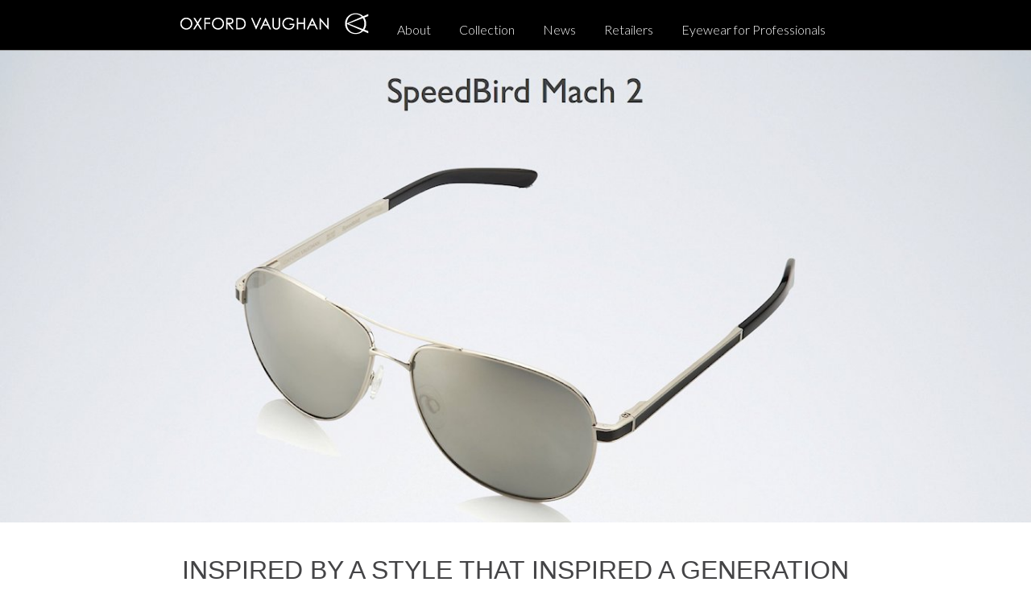

--- FILE ---
content_type: text/html; charset=utf-8
request_url: https://www.oxfordvaughan.com/sb02/speedbird-sb02/
body_size: 4598
content:
<!DOCTYPE html PUBLIC "-//W3C//DTD XHTML 1.0 Strict//EN"
    "http://www.w3.org/TR/xhtml1/DTD/xhtml1-strict.dtd">
<html xmlns="http://www.w3.org/1999/xhtml">
  <head>
  
    <meta http-equiv="content-type" content="text/html; charset=utf-8" />
    <meta name="viewport" content="width=1200px">
    <title>Oxford Vaughan - Luxury Handmade British Sunglasses</title>
    <meta name="Description" content="Inspired by a style that inspired a generation, the SpeedBird range is rooted in endeavour, exploration and exhilaration. The SpeedBird is an elegant evolution of the iconic aviator design &ndash; a true classic with ageless worldwide popularity. Shaped distinctively with 21K white gold-plated aircraft grade titanium frames, black inlaid enamel temples, black zylonite tips and fitted with polarised platinum plated lenses, the SpeedBird&rsquo;s sophisticated protection means there&rsquo;s no hint of compromise when it comes to high-paced and instinctive living."/>
    <meta name="Keywords" content=""/>
    <link rel="shortcut icon" href="/themes/default/resources/images/favicon.ico" />
    <link rel="stylesheet" type="text/css" href="/themes/default/resources/css_v2/default.css" />
	<link rel="stylesheet" type="text/css" href="/themes/default/resources/css_v2/component.css" />
			<script type="text/javascript" src="/ls_javascript_combine/?file%5B%5D=jquery&amp;file%5B%5D=ls_core_jquery&amp;file%5B%5D=%2Fthemes%2Fdefault%2Fresources%2Fjavascript%2Fslimbox2.js&amp;file%5B%5D=%2Fthemes%2Fdefault%2Fresources%2Fjavascript%2Fdemo_effects.js&amp;file%5B%5D=%2Fthemes%2Fdefault%2Fresources%2Fjavascript%2Fvallenato.js"></script>

<link rel="stylesheet" type="text/css" href="/ls_css_combine/?file%5B%5D=ls_styles&amp;file%5B%5D=%2Fthemes%2Fdefault%2Fresources%2Fcss%2Fslimbox2.css&amp;file%5B%5D=%2Fthemes%2Fdefault%2Fresources%2Fcss%2Fov.css&amp;file%5B%5D=%2Fthemes%2Fdefault%2Fresources%2Fcss%2Fvallenato_v2.css" /> 
<!--	<script src="//ajax.googleapis.com/ajax/libs/jquery/1.8.3/jquery.min.js"></script> -->
	<script src="/themes/default/resources/js_v2/modernizr.custom.js"></script>
	<script src="/themes/default/resources/js_v2/jquery.catslider.js"></script>
	<script src="/themes/default/resources/js_v2/modernizr.custom.63321.js"></script>
    <link href="/themes/default/resources/css/styles.css" rel="stylesheet" />
    <link href="/themes/default/resources/css/reveal.css" rel="stylesheet" type='text/css'>
	<script src="/themes/default/resources/javascript/jquery.reveal.js" type="text/javascript"></script>
<!--			<link rel="stylesheet" type="text/css" href="/themes/default/resources/css_v2/default_thumb.css" /> -->
		<link rel="stylesheet" type="text/css" href="/themes/default/resources/css_v2/component_thumb.css" />
		<script src="/themes/default/resources/js_v2/modernizr.custom.thumb.js"></script>

    
<!--    <script type="text/javascript" src="/ls_javascript_combine/?file%5B%5D=jquery&amp;file%5B%5D=ls_core_jquery&amp;file%5B%5D=%2Fthemes%2Fdefault%2Fresources%2Fjavascript%2Fslimbox2.js&amp;file%5B%5D=%2Fthemes%2Fdefault%2Fresources%2Fjavascript%2Fdemo_effects.js&amp;file%5B%5D=%2Fthemes%2Fdefault%2Fresources%2Fjavascript%2Fjquery.animate-enhanced.min.js&amp;file%5B%5D=%2Fthemes%2Fdefault%2Fresources%2Fjavascript%2Fjquery.easing.min.js&amp;file%5B%5D=%2Fthemes%2Fdefault%2Fresources%2Fjavascript%2Fjquery.flip.js&amp;file%5B%5D=%2Fthemes%2Fdefault%2Fresources%2Fjavascript%2Fjquery.mCustomScrollbar.js&amp;file%5B%5D=%2Fthemes%2Fdefault%2Fresources%2Fjavascript%2Fjquery.mousewheel.min.js&amp;file%5B%5D=%2Fthemes%2Fdefault%2Fresources%2Fjavascript%2Fsupersized.3.2.7.min.js&amp;file%5B%5D=%2Fthemes%2Fdefault%2Fresources%2Fjavascript%2Fsupersized.shutter.min.js"></script>

<link rel="stylesheet" type="text/css" href="/ls_css_combine/?file%5B%5D=ls_styles&amp;file%5B%5D=%2Fthemes%2Fdefault%2Fresources%2Fcss%2Fov.css&amp;file%5B%5D=%2Fthemes%2Fdefault%2Fresources%2Fcss%2Fflipstyle.css&amp;file%5B%5D=%2Fthemes%2Fdefault%2Fresources%2Fcss%2Fjquery.mCustomScrollbar.css&amp;file%5B%5D=%2Fthemes%2Fdefault%2Fresources%2Fcss%2Fsupersized.css&amp;file%5B%5D=%2Fthemes%2Fdefault%2Fresources%2Fcss%2Fsupersized.shutter.css" /> -->
    
    <!--[if IE 6]><link rel="stylesheet" type="text/css" href="/themes/default/resources/css/ie6.css" /><![endif]-->
    <!--[if IE]><link rel="stylesheet" type="text/css" href="/themes/default/resources/css/ie.css" /><![endif]-->


<script type="text/javascript">
$(document).ready(function() {
     $('#myButton').click(function(e) {
          e.preventDefault();
	  $('#myModal').reveal();
     });
});
</script>

<style type="text/css">
#container {
    position: relative;
    width: 100%;
    background-color: #000;
    z-index: 100;
}
#main {
    position: absolute;
    top: 0;
    background-color: #000;
    color: #fff;
    width: 100%;
    height: 100px;
}
#main.fixed {
    position: fixed;
    top: 0;
}
.justcol {
	width: 414px;
	overflow: hidden;
}

p.justcol {
	text-align: justify;
	text-align-last: justify;
	font:arial;
	font-size:16px;
	margin: 0;
	margin-bottom: -1.2em;
}

p.justcol:after  {
	content: "";
	display: inline-block;
	width: 100%;
}
</style>

  
	<script type="text/javascript">
	var _gaq = _gaq || [];
	_gaq.push(['_setAccount', 'UA-35816264-1']);
	_gaq.push(['_trackPageview']);
	_gaq.push(['_setSiteSpeedSampleRate', 1]);

	(function() {
	var ga = document.createElement('script'); ga.type = 'text/javascript'; ga.async = true;
	ga.src = ('https:' == document.location.protocol ? 'https://ssl' : 'http://www') + '.google-analytics.com/ga.js';
	var s = document.getElementsByTagName('script')[0]; s.parentNode.insertBefore(ga, s);
	})();
	</script>
</head>
<body style="overflow-y: scroll !important; ">

    		<div class="container">
			<div class="main" style="display: block !important; opacity: 1 !important;">
				<nav id="cbp-hrmenu" class="cbp-hrmenu" style="min-width: 925px !important;">
					<ul>
						<li>
							<a href="/">
							<img src="/themes/default/resources/images/OxfordVaughan.jpg" style="border:none; display: inline-block;">
							</a>
						</li>
						<li>
							<a href="/about/">About</a>
						</li>
						<li>
							<a href="/collection/">Collection</a>
						</li>
						<li>
							<a href="/news/">News</a>
						</li>
						<li>
							<a href="/retailers/">Retailers</a>
						</li>
						<li class="dropdown">
							<a style="color:#fff !important;" href="#">Eyewear for Professionals</a>
							<div class="cbp-hrsub">
								<div class="cbp-hrsub-inner"> 
									<!--<div>
										<ul>
											<li><a href="/delivery/">Delivery</a></li>
											<li><a href="/returns/">Returns</a></li>
										</ul>
									</div>
									<div>
										<ul>
											<li><a href="/legal/">Legal</a></li>
											<li><a href="/technical/">Technical</a></li>
										</ul>
									</div>
									<div>
										<ul>
											<li><a href="/legends/">Legends</a></li>
											<li><a href="/military/">Military</a></li>
										</ul>
									</div>
									<div>
										<ul>
											<li><a href="/guarantee-and-care/">Guarantee &amp; Care</a></li>
											<li><a href="/registration/">Registration</a></li>
										</ul>
									</div>
									<div>
										<ul>
											<li><a href="/media/">Media Lounge</a></li>
											<li><a href="/contact/">Contact</a></li>
										</ul>
									</div>-->
									<div>
										<ul>
											<li><a href="/technical/">Technical</a></li>
											<!--<li><a href="/press/">Press</a></li>-->
										</ul>
									</div>
									<div>
										<ul>
											<li><a href="/military/">Military</a></li>
											<!--<li><a href="/registration/">Registration</a></li>-->
										</ul>
									</div>
									<div>
										<ul>
											<li><a href="/performance/">Performance</a></li>
											<!--<li><a href="/guarantee-and-care/">Guarantee &amp; Care</a</li>-->
										</ul>
									</div>
									<div>
										<ul>
											<li><a href="/travel-style/">Travel &amp; Style</a></li>
											<!--<li><a href="/media/">Media Lounge</a></li>-->
										</ul>
									</div>
									<div>
										<ul>
											<li><a href="/registration/">Registration</a></li>
											<!--<li><a href="/media/">Media Lounge</a></li>-->
										</ul>
									</div>
									<div>
										<ul>
											<li><a href="/contact/">Contact</a></li>
											<li><a href="/"></a></li>
										</ul>
									</div>
								</div><!-- /cbp-hrsub-inner -->
							</div><!-- /cbp-hrsub -->
						</li>
						<!--<li>
							<a href="#">汉语</a>
						</li>
						<li>
							<img src="/themes/default/resources/images/assets/mybag.png"><a href="/cart/">My Bag</a>
						</li>-->
					</ul>
				</nav>
			</div>
		</div>
	<script src="/themes/default/resources/js_v2/cbpHorizontalMenu.min.js"></script>
			<script>
			$(function() {
				cbpHorizontalMenu.init();
			});
			</script>
			

    <div style="padding-top:40px">
<img src="/themes/default/resources/images/assets/sb02_header.jpg" width="100%" >
</div>

<div class="bar-bottom-fixed"><br /><br />
	<span style="color:#444446; font: 2em arial; text-transform:uppercase;">Inspired by a style that inspired a generation</span>
</div>

<div id="prodcolcontainer2">
	<div id="prodcolcontainer1">
		<div id="prodcol1"><div class="justcol">
			<p class="justcol">Inspired by a style that inspired a generation, the SpeedBird range is rooted in endeavour, exploration and exhilaration. The SpeedBird is an elegant evolution of the iconic aviator design – a true classic with ageless worldwide popularity. Shaped distinctively with 21K white</p>
		</div></div>
		<div id="prodcol2"><div class="justcol">
			<p class="justcol">gold-plated aircraft grade titanium frames, black inlaid enamel temples, black zylonite tips and fitted with polarised platinum plated lenses, the SpeedBird’s sophisticated protection means there’s no hint of compromise when it comes to high-paced and instinctive living.</p>
		</div></div>
	</div>
</div>

<div id="product_page">
	<form enctype="multipart/form-data" action="/sb02/speedbird-sb02" method="post">

<input type="hidden" name="ls_session_key" value="lsk697537a6438ab1.09858874"/>    
    
<div id="prodsection">

    	<div id="whiteimg">  <!--    <a href="/uploaded/thumbnails/db_file_img_72_900x900.jpg" class="active"> -->
      <img src="/uploaded/thumbnails/db_file_img_72_500x500.jpg" />
<!--    </a> -->
    </div>
    
		<div id="techbuy">

      
                        
            
            
      <p class="price" style="font-size:1em;">
                
        <span class="">£2,000.00</span>
              </p>
      
      
                        <div class="clear top_offset"></div>
          
<div class="action">
          <!--<input type="button" onclick="return $(this).getForm().sendRequest('shop:on_addToCart', {update: {'mini_cart': 'shop:mini_cart', 'product_page': 'product_partial'}})" name="add_to_cart" class="button black" value="Add to Bag"/> 

		<input onclick="return $(this).getForm().sendRequest('shop:on_addToCart', {
extraFields: {
flash_partial: 'add_to_cart_partial'
},
update: {'mini_cart': 'shop:mini_cart', 'product_page': 'product_partial'}})"
type="button" value="Add to Bag" class="button black" />

						<button type="submit" class="button black" type="submit" onclick="return $(this).getForm().sendRequest('shop:on_addToCart', {
							extraFields: {no_flash: 1},
							update: {
								'mini_cart':'shop:mini_cart', 'product_page': 'product_partial2'
							},
							onSuccess: function() { 
								$('#myModal').reveal({
									animation: 'fadeAndPop',
									closeOnBackgroundClick: false
								});
							}
						})"> Add to Bag</button>

      
<div class="product_cart_quantity">
<select name="product_cart_quantity">
<option value="1">1</option>
<option value="2">2</option>
<option value="3">3</option>
<option value="4">4</option>
<option value="5">5</option>
...
</select>
</div></div>-->

<p style="font-size:16px">• 21k white gold plated frames<br />
• Platinum plated lenses<br />
• Black enamel inlaid temples<br />
• Aircraft grade titanium<br />
• Black Zylonite tips<br />
• Lens locks for prescription replacement<br />
• Dimensions 61/15-143<br />
• Weight 30.2g<br />
• 100% UV protection<br />
• 140 process handmade frames<br />
• Hand stitched Italian saddle leather roll<br />
• Etched stainless steel guarantee card<br />
• Piano black wood presentation box<br />
• OV monogrammed polishing cloth</p>

<!--
<div id="accordion-container"> 
     <h2 class="accordion-header">Technical</h2> 
     <div class="accordion-content"> 
          <p>• 21k white gold plated frames<br />
• Platinum plated lenses<br />
• Black enamel inlaid temples<br />
• Aircraft grade titanium<br />
• Black Zylonite tips<br />
• Lens locks for prescription replacement<br />
• Dimensions 61/15-143<br />
• Weight 30.2g<br />
• 100% UV protection<br />
• 140 process handmade frames<br />
• Hand stitched Italian saddle leather roll<br />
• Etched stainless steel guarantee card<br />
• Piano black wood presentation box<br />
• OV monogrammed polishing cloth</p> 
     </div> 
     <h2 class="accordion-header">Features</h2> 
     <div class="accordion-content"> 
          <p><p>Inspired by a style that inspired a generation, the SpeedBird range is rooted in endeavour, exploration and exhilaration. The SpeedBird is an elegant evolution of the iconic aviator design &ndash; a true classic with ageless worldwide popularity. Shaped distinctively with 21K white gold-plated aircraft grade titanium frames, black inlaid enamel temples, black zylonite tips and fitted with polarised platinum plated lenses, the SpeedBird&rsquo;s sophisticated protection means there&rsquo;s no hint of compromise when it comes to high-paced and instinctive living.</p></p> 
     </div> 
</div>
-->
      
    </div>
  </div>
  <div class="clear"></div></div>
  
  		</div>
	</div>
		
	<div id="myModal" class="reveal-modal">
		<div class="reveals">
			<div class="reveal_added_img">
				<img src="/uploaded/thumbnails/db_file_img_72_115x115.jpg" alt="" />
			</div>
			<div class="reveal_added_msg">
				<h5>SpeedBird Mach2 SB02 has been added to your bag</h5>
			</div>
		</div>
		<div class="clear"></div>
		<br/>
		<div class="reveals">
			<div class="reveal_left">
				<input type="button" href="/" class="button black" value="Continue Shopping" onClick="window.location.href=window.location.href" onclick="$('#myModal').trigger('reveal:close'); return false;">
			</div>
			
			<div class="reveal_right">
				<input type="button" onclick="location.href='/cart'"" class="button black" value="Checkout">
			</div>
		</div>
		
		<a class="close-reveal-modal">&#215;</a>
	</div>

</form>
</div>
			<div class="og-wide">
				<ul id="og-grid" class="og-grid">
					<li>
						<a href="http://oxfordvaughan.com" data-largesrc="/themes/default/resources/images/assets/9box/full-sb02_1.jpg" data-title="" data-description="">
							<img src="/themes/default/resources/images/assets/9box/full-sb02_1.jpg" alt="img01"/>
						</a>
					</li>
					<li>
						<a href="http://oxfordvaughan.com" data-largesrc="/themes/default/resources/images/assets/9box/full-sb02_2.jpg" data-title="OV" data-description="some stuff goes here about the images">
							<img src="/themes/default/resources/images/assets/9box/full-sb02_2.jpg" alt="img02"/>
						</a>
					</li>
					<li>
						<a href="http://oxfordvaughan.com" data-largesrc="/themes/default/resources/images/assets/9box/full-sb02_3.jpg" data-title="OV" data-description="some stuff goes here about the images">
							<img src="/themes/default/resources/images/assets/9box/full-sb02_3.jpg" alt="img03"/>
						</a>
				</li>
					<li>
						<a href="http://oxfordvaughan.com" data-largesrc="/themes/default/resources/images/assets/9box/full-sb02_4.jpg" data-title="OV" data-description="some stuff goes here about the images">
							<img src="/themes/default/resources/images/assets/9box/full-sb02_4.jpg" alt="img01"/>
						</a>
					</li>
					<li>
						<a href="http://oxfordvaughan.com" data-largesrc="/themes/default/resources/images/assets/9box/full-sb02_5.jpg" data-title="OV" data-description="some stuff goes here about the images">
							<img src="/themes/default/resources/images/assets/9box/full-sb02_5.jpg" alt="img02"/>
						</a>
					</li>
					<li>
						<a href="http://oxfordvaughan.com" data-largesrc="/themes/default/resources/images/assets/9box/full-box.jpg" data-title="OV" data-description="some stuff goes here about the images">
							<img src="/themes/default/resources/images/assets/9box/full-box.jpg" alt="img03"/>
						</a>
				</li>
					<li>
						<a href="http://oxfordvaughan.com" data-largesrc="/themes/default/resources/images/assets/9box/full-case.jpg" data-title="OV" data-description="some stuff goes here about the images">
							<img src="/themes/default/resources/images/assets/9box/full-case.jpg" alt="img01"/>
						</a>
					</li>
					<li>
						<a href="http://oxfordvaughan.com" data-largesrc="/themes/default/resources/images/assets/9box/full-cloth.jpg" data-title="OV" data-description="some stuff goes here about the images">
							<img src="/themes/default/resources/images/assets/9box/full-cloth.jpg" alt="img02"/>
						</a>
					</li>
					<li>
						<a href="http://oxfordvaughan.com" data-largesrc="/themes/default/resources/images/assets/9box/full-card.jpg" data-title="OV" data-description="some stuff goes here about the images">
							<img src="/themes/default/resources/images/assets/9box/full-card.jpg" alt="img03"/>
						</a>
				</li>
				</ul>
			</div>
		</div><!-- /container -->


<br/><br/>

<div class="bar-bottom-fixed"><div style="margin: 0 auto; width: 250px;"><div class="addthis_toolbox addthis_default_style addthis_32x32_style">
<a class="addthis_button_facebook"></a>
<a class="addthis_button_twitter"></a>
<a class="addthis_button_pinterest_share"></a>
<a class="addthis_button_google_plusone_share"></a>
<a class="addthis_button_email"></a>
</div>
<script type="text/javascript" src="//s7.addthis.com/js/300/addthis_widget.js#pubid=undefined"></script></div><br/>
<span style="color:#444446; font: 0.8em arial; text-transform:uppercase;">Oxford Vaughan - Quintessentially British - 100 New Bond Street, Mayfair, London W1S 1SP</span>
</div>

		<script src="/themes/default/resources/js_v2/grid.js"></script>
		<script>
			$(function() {
				Grid.init();
			});
		</script>


<script type="text/javascript">
$(document).ready(function() {
    var previousScroll = 0,
        headerOrgOffset = $('.main').offset().top;
    
    $('.container').height($('.main').height());

    $(window).scroll(function() {
        var currentScroll = $(this).scrollTop();
        console.log(currentScroll + " and " + previousScroll + " and " + headerOrgOffset);
        if(currentScroll > headerOrgOffset) {
            if (currentScroll > previousScroll) {
                $('.main').fadeOut();
            } else {
                $('.main').fadeIn();
                $('.main').addClass('fixed');
            }
        } else {
             $('.main').removeClass('fixed');   
        }
        previousScroll = currentScroll;
    });
    
});
</script>


    <script type="text/javascript">
  var __lc = {};
  __lc.license = 1215771;
  __lc.skill = 36;

  
    var LC_API = LC_API || {};
LC_API.on_after_load = function()
{
    LC_API.hide_chat_window();
};

  (function() {
    var lc = document.createElement('script'); lc.type = 'text/javascript'; lc.async = true;
    lc.src = ('https:' == document.location.protocol ? 'https://' : 'http://') + 'cdn.livechatinc.com/tracking.js';
    var s = document.getElementsByTagName('script')[0]; s.parentNode.insertBefore(lc, s);
  })();
</script>
</body>
</html>

--- FILE ---
content_type: text/css
request_url: https://www.oxfordvaughan.com/themes/default/resources/css_v2/default.css
body_size: 1152
content:
/* General Demo Style */
@import url(//fonts.googleapis.com/css?family=Lato:300,400,700);

@font-face {
	font-family: 'fontawesome';
	src:url('/themes/default/resources/fonts_v2/fontawesome.eot');
	src:url('/themes/default/resources/fonts_v2/fontawesome.eot?#iefix') format('embedded-opentype'),
		url('/themes/default/resources/fonts_v2/fontawesome.svg#fontawesome') format('svg'),
		url('/themes/default/resources/fonts_v2/fontawesome.woff') format('woff'),
		url('/themes/default/resources/fonts_v2/fontawesome.ttf') format('truetype');
	font-weight: normal;
	font-style: normal;
}

body, html { font-size: 100%; padding: 0; margin: 0; }

/* Reset */
*,
*:after,
*:before {
	-webkit-box-sizing: border-box;
	-moz-box-sizing: border-box;
	box-sizing: border-box;
}

/* Clearfix hack by Nicolas Gallagher: http://nicolasgallagher.com/micro-clearfix-hack/ */
.clearfix:before,
.clearfix:after {
	content: " ";
	display: table;
}

.clearfix:after {
	clear: both;
}

body {
    font-family: 'Lato', Calibri, Arial, sans-serif !important;
    background-color: #000;
}

a {
/*	color: #f0f0f0; */
	text-decoration: none;
}

a:hover {
	color: #000;
}

.container > header {
	width: 90%;
	max-width: 70em;
	margin: 0 auto;
	padding: 0 1.875em 3.125em 1.875em;
}

.container > header {
	padding: 1.875em 2.875em 1.875em;
}

.container > header nav {
	float: right;
}

.container > header nav a {
	display: block;
	float: left;
	position: relative;
	width: 2.5em;
	height: 2.5em;
	background: #fff;
	border-radius: 50%;
	color: transparent;
	margin: 0 0.1em;
	border: 4px solid #47a3da;
	text-indent: -8000px;
}

.container > header nav a:after {
	content: attr(data-info);
	color: #47a3da;
	position: absolute;
	width: 600%;
	top: 120%;
	text-align: right;
	right: 0;
	opacity: 0;
	pointer-events: none;
}

.container > header nav a:hover:after {
	opacity: 1;
}

.container > header nav a:hover {
	background: #47a3da;
}

.icon-drop:before, 
.icon-arrow-left:before {
	font-family: 'fontawesome';
	position: absolute;
	top: 0;
	width: 100%;
	height: 100%;
	speak: none;
	font-style: normal;
	font-weight: normal;
	line-height: 2;
	text-align: center;
	color: #47a3da;
	-webkit-font-smoothing: antialiased;
	text-indent: 8000px;
	padding-left: 8px;
}

.container > header nav a:hover:before {
	color: #fff;
}

.icon-drop:before {
	content: "\e000";
}

.icon-arrow-left:before {
	content: "\f060";
}

.bar-bottom-fixed{bottom:0;height:100px;z-index:5;text-align:center;width:100%; }

.arrow-down-prod {
	width: 0; 
	height: 0; 
	border-left: 20px solid transparent;
	border-right: 20px solid transparent;
	border-top: 20px solid #444345;
	margin-left: auto ;
	margin-right: auto ;
}

#chevron {
  position: relative;
  text-align: center;
  padding: 10px;
  margin-bottom: 6px;
  height: 15px;
  width: 50px;
  	margin-left: auto ;
	margin-right: auto ;
}

#chevron:before {
  content: '';
  position: absolute;
  top: 0;
  left: 0;
  height: 20%;
  width: 50%;
  background: #000;
  -webkit-transform: skew(0deg, 45deg);
  -moz-transform: skew(0deg, 45deg);
  -ms-transform: skew(0deg, 45deg);
  -o-transform: skew(0deg, 45deg);
  transform: skew(0deg, 45deg);
}
#chevron:after {
  content: '';
  position: absolute;
  top: 0;
  right: 0;
  height: 20%;
  width: 50%;
  background: #000;
  -webkit-transform: skew(0deg, -45deg);
  -moz-transform: skew(0deg, -45deg);
  -ms-transform: skew(0deg, -45deg);
  -o-transform: skew(0deg, -45deg);
  transform: skew(0deg, -45deg);
}​

img { vertical-align:bottom; }

#prodcolcontainer2 {
	clear:left;
	margin-left: auto ;
	margin-right: auto ;
	margin-bottom: 50px;
	width:900px;
	overflow:hidden;
}
#prodcolcontainer1 {
	float:left;
	width:100%;
	position:relative;
	right:50%;
}
#prodcol1 {
	float:left;
	width:46%;
	position:relative;
	left:52%;
	overflow:hidden;
}
#prodcol2 {
	float:left;
	width:46%;
	position:relative;
	left:56%;
	overflow:hidden;
}




#prodsection {
	width: 900px;
	margin-left: auto ;
	margin-right: auto ;
}

#whiteimg {
	width: 600px;
	float: left;
}

#techbuy {
	width: 300px;
	float: left;
}

@media all {
	body {
    min-width: 1200px !important;
	}
}

#livechat-full {
	height: 1px !important;
}

#livechat-compact-container {
	display: none;
}

--- FILE ---
content_type: text/css
request_url: https://www.oxfordvaughan.com/themes/default/resources/css_v2/component.css
body_size: 517
content:
.cbp-hrmenu {
	width: 100%;
	background: #000;
	position: fixed;
	z-index: 1000;
	border-bottom: 1px #999 solid;
}

/* general ul style */
.cbp-hrmenu ul {
	margin: 0;
	padding: 0;
	list-style-type: none;
}

/* first level ul style */
.cbp-hrmenu > ul,
.cbp-hrmenu .cbp-hrsub-inner {
	width: 900px;
	max-width: 100%;	
/*	width: 90%;
	max-width: 70em;*/
	margin: 0 auto;
	padding: 0 1.875em;
	text-align: center;
}

.cbp-hrmenu > ul > li {
	display: inline-block;
}

.cbp-hrmenu > ul > li > a {
	font-weight: 300;
	/*padding: 1em 2.2em 1em 0;*/
	padding: 1em 2em 1em 0;
	color: #fff !important;
	display: inline-block;
}

.cbp-hrmenu > ul > li > a:hover {
	color: #fff !important;
}

.cbp-hrmenu > ul > li.cbp-hropen a,
.cbp-hrmenu > ul > li.cbp-hropen > a:hover {
	color: #000;
}

/* sub-menu */
.cbp-hrmenu .cbp-hrsub {
	display: none;
	position: absolute;
	background: #000;
	width: 100%;
	left: 0;
}

.cbp-hropen .cbp-hrsub {
	display: block;
	padding: 1em;
	background: #f6f6f6;
}

.cbp-hrmenu .cbp-hrsub-inner > div {
	width: 16.6%;
	float: left;
	padding: 0;
}

.cbp-hrmenu .cbp-hrsub-inner:before,
.cbp-hrmenu .cbp-hrsub-inner:after {
	content: " ";
	display: table;
}

.cbp-hrmenu .cbp-hrsub-inner:after {
	clear: both;
}

.cbp-hrmenu .cbp-hrsub-inner > div a {
	line-height: 2em;
}

.cbp-hrsub h4 {
	color: #fff;
	padding: 2em 0 0.6em;
	margin: 0;
	font-size: 160%;
	font-weight: 300;
}

/* Examples for media queries 

@media screen and (min-width: 901px) and (max-width: 1023px) { 

	.cbp-hrmenu {
		font-size: 80%;
		border: none;
	}
	}

@media screen and (max-width: 900px) { 


	.cbp-hrmenu {
		font-size: 120%;
		border: none;
	}

	.cbp-hrmenu > ul,
	.cbp-hrmenu .cbp-hrsub-inner {
		width: 100%;
		padding: 0;
	}

	.cbp-hrmenu .cbp-hrsub-inner {
		padding: 0 2em;
		font-size: 75%;
	}

	.cbp-hrmenu > ul > li {
		display: block;
		border-bottom: 4px solid #fff;
	}

	.cbp-hrmenu > ul > li > a { 
		display: block;
		padding: 1em 3em;
	}

	.cbp-hrmenu .cbp-hrsub { 
		position: relative;
	}

	.cbp-hrsub h4 {
		padding-top: 0.6em;
	}

}

@media screen and (max-width: 36em) { 
	.cbp-hrmenu .cbp-hrsub-inner > div {
		width: 100%;
		float: none;
		padding: 0 2em;
	}
}
*/




--- FILE ---
content_type: text/css;charset=UTF-8
request_url: https://www.oxfordvaughan.com/ls_css_combine/?file%5B%5D=ls_styles&file%5B%5D=%2Fthemes%2Fdefault%2Fresources%2Fcss%2Fslimbox2.css&file%5B%5D=%2Fthemes%2Fdefault%2Fresources%2Fcss%2Fov.css&file%5B%5D=%2Fthemes%2Fdefault%2Fresources%2Fcss%2Fvallenato_v2.css
body_size: 1674
content:
.ajax_loading_indicator{position:fixed;top:0;left:0;width:100%;color:black;font:bold 12px Arial,Tahoma,Verdana,Helvetica,sans-serif;margin:0;z-index:100000}.ajax_loading_indicator span{background:#FFD62B;display:block;width:15em;margin:0 auto;text-align:center;padding:0.3em 0;-moz-border-radius-bottomright:5px;-moz-border-radius-bottomleft:5px;-webkit-border-bottom-right-radius:5px;-webkit-border-bottom-left-radius:5px} #lbOverlay{position:fixed;z-index:9999;left:0;top:0;width:100%;height:100%;background-color:#000;cursor:pointer}#lbCenter,#lbBottomContainer{position:absolute;z-index:9999;overflow:hidden;background-color:#fff}.lbLoading{background:#fff url(/themes/default/resources/images/loading.gif) no-repeat center}#lbImage{position:absolute;left:0;top:0;border:10px solid #fff;background-repeat:no-repeat}#lbPrevLink,#lbNextLink{display:block;position:absolute;top:0;width:50%;outline:none}#lbPrevLink{left:0}#lbPrevLink:hover{background:transparent url(/themes/default/resources/images/prevlabel.gif) no-repeat 0 15%}#lbNextLink{right:0}#lbNextLink:hover{background:transparent url(/themes/default/resources/images/nextlabel.gif) no-repeat 100% 15%}#lbBottom{font-family:Verdana,Arial,Geneva,Helvetica,sans-serif;font-size:10px;color:#666;line-height:1.4em;text-align:left;border:10px solid #fff;border-top-style:none}#lbCloseLink{display:block;float:right;width:66px;height:22px;background:transparent url(/themes/default/resources/images/closelabel.gif) no-repeat center;margin:5px 0;outline:none}#lbCaption,#lbNumber{margin-right:71px}#lbCaption{font-weight:bold}body{background:#FFFFFF;font-family:'arial';font-weight:normal;font-style:normal;overflow:hidden;margin:0px !important}@media all and (orientation:landscape){#pleaserotate{display:none}}@media all and (orientation:portrait){#pleaserotate{z-index:1000;background:#000 url('/themes/default/resources/images/rotate.png') no-repeat ;background-size:100%;background-position:0 10%;height:1000px}#nextslide,#prevslide,#plusinfo{display:none !important}div.transbox{display:none !important}#displayText{display:none !important}#toggleText{display:none !important}}@media all and (orientation:portrait){#col_row{margin-top:7%}#sidemenu{display:none}}@media all and (max-width:319px) and (orientation:portrait){#footerSlideButton{display:none}#collectiondesc{width:100%}#collectionbox{width:100%}#collectionp{}#col_row{margin-top:10px}}@media all and (min-width:800px){#collectiondesc{position:fixed;width:100%;background-color:#fff;opacity:0.6;filter:alpha(opacity=60); }#collectiondescp{color:#000 !important}}.transbox{width:85%;margin:30px 50px;background-color:#fff;opacity:0.6;filter:alpha(opacity=60); }.transbox p{margin:30px 40px;color:#000;font-size:1em;font-family:'Junge','Libre Baskerville',serif}@media all and (min-width:980px){#footerSlideText{display:none}}@media all and (max-width:980px){#footerSlideText2{display:none}#pageinner{float:left;padding-left:40px !important}#footerTopInside{display:none}}@media all and (max-width:1023px){#sidemenu{display:none}}#footerSlideContainer{position:fixed;bottom:-1px;width:101%;z-index:9999}#footerSlideContainer2{position:fixed;bottom:-1px;width:102%;left:-8px;z-index:9999}#footerTop{background:#000;position:absolute;top:-60px;height:61px;border:none;width:101%;font-family:"Century Gothic";color:#fff;background-image:url('/themes/default/resources/images/OV.jpg');background-repeat:no-repeat}#footerTopInside{width:75%;float:left;color:#fff;padding:0 80px 0 300px;font-size:1.2em;font-family:'Junge','Libre Baskerville',serif}#footerLogo{width:280px;height:60px !important;position:absolute;bottom:0px;float:left;z-index:99999}#footerTopInside ul{padding:0px}#footerTopInside li{float:left;list-style:none;padding-right:50px}#footerTopInside p{color:#999999;font-size:0.8em;position:absolute;top:44px}#footerTopInside a{color:#999999;text-decoration:none}#footerSlideButton{background:url('/themes/default/resources/images/sliderButton.png') top left no-repeat transparent;position:absolute;top:-55px;right:20px;width:40px;height:50px;border:none;cursor:pointer}#footerSlideContent{width:101%;height:0px;background:#000;color:#CCCCCC;font-size:0.8em;border:none;font-family:DejaVuSansBook,Sans-Serif}#footerSlideContent ul.left{position:absolute;left:0px}#footerSlideContent ul.right{position:absolute;left:120px}#footerSlideText{padding:10px 10px 25px 20px;font-size:1.2em;font-family:'Libre Baskerville',serif}#sidemenu{float:left;width:200px;padding:80px 0 30px 50px;font-family:'Century Gothic',sans-serif;margin-right:1px;border-right:1px solid black}#pageinner p{font-family:'Junge','Libre Baskerville',serif;font-size:1.1em}#pagelayout{width:auto;padding-top:12px}#spacer{height:70px}h2.fancy{font-size:1.8em;font-family:'Libre Baskerville',serif;font-style:italic;font-weight:100}#imgscroll{position:absolute;top:0px;bottom:0px;overflow:auto;width:100%}#collectionp{font-family:'Junge',serif;font-size:1.2em;font-weight:400;text-align:justify;padding:0 10% 0 10%}#pageinner{float:left;max-width:700px;padding-left:40px;padding-bottom:50px}#accordion-container{font-size:13px;background:#ffffff;width:100%}.accordion-header{font-size:16px;margin:15px 0 0 0;padding:5px 20px;border:1px solid #ccc;cursor:pointer;width:290px;font:1.5em 'Libre Baskerville',serif}.active-header{background:url(/themes/default/resources/images/active-header.gif) #fff;background-repeat:no-repeat;background-position:right 50%}.active-header:hover{background:url(/themes/default/resources/images/active-header.gif) #fff;background-repeat:no-repeat;background-position:right 50%}.inactive-header{background:url(/themes/default/resources/images/inactive-header.gif) #fff;background-repeat:no-repeat;background-position:right 50%}.inactive-header:hover{background:url(/themes/default/resources/images/inactive-header.gif) #fff;background-repeat:no-repeat;background-position:right 50%}.accordion-content{display:none;padding:5px 20px 5px 20px;background:#ffffff;border:1px solid #cccccc;border-top:0;width:290px !important}.accordion-content p{margin:0}

--- FILE ---
content_type: text/css
request_url: https://www.oxfordvaughan.com/themes/default/resources/css/styles.css
body_size: 4825
content:
html
{
  font-size: 100%; /* IE hack */
}

html, body, form, fieldset, h1, h2, h3, h4, h5, h6, p, pre, blockquote, dl, address, dd, ul, dtm, div
{
/*  margin:0; */
  padding:0;
}


li
{
  list-style-type:none;
}

a
{
  color: #000;
  text-decoration: none;
}

a img
{
  border: none;
}

/*body
{
  font: 62.5% Arial,Helvetica,sans-serif;
  list-style-type: none;
  padding: 48px 0 10px 0;
}*/

.clear
{
  clear: both;
}

.float_right
{
  float: right;
}

.float_left
{
  float: left;
}

.content_wrapper
{
  width: 762px;
  margin: 0 auto;
}

/*
 * Header
 */

.header {
  padding-bottom: 20px;
  margin-bottom: 20px;
  border-bottom: 1px solid #ccc;
}


a.headerLogo {
  display: block;
  float: left;
}


.tabs {
  float: right;
  width: 432px;
  margin-top: 35px;
}

.tabs.accountFunctions  {
  margin-top: 10px;
}

.tabs li
{
  float: left;
  font-size: 12px;
  color: #666666;
}

.tabs li span
{
  font-weight: normal;
}

.tabs li a {

}

.tabs li.current a
{
  color: #666666;
}

.tabs li.home
{
  /*background-image: url(../images/bullet_home.gif);*/
}

.tabs li.cart
{
  /*background-image: url(../images/bullet_cart.gif);*/
}

.tabs li.right
{
  float: right;
  margin-right: 0;

}

.tabs li.user
{
  /*background-image: url(../images/bullet_user.gif);*/
}

.tabs li.orders
{
  /*background-image: url(../images/bullet_orders.gif);*/
}

.tabs li.logout
{
  padding-left: 0;
}

span.mini_cart
{
  font-weight: normal;
  color: #999;
}

/*
 * Content
 */

#content
{
  padding-bottom: 5px;
}

#left_column
{
  float: left;
  width: 560px;
}

body.home #left_column
{
  width: 550px;
}

#right_column
{
  float: right;
  width: 180px;
}


h1
{
  color: #002F4C;
  font-size: 22px;
  font-weight: bold;
  margin-bottom: 10px;
}


h2
{
  color: #000;
  font-size: 2em;
  font-weight: normal;
  margin-bottom: 1px;
}

.introContent h2 {
  font-size: 14px;
  font-weight: bold;
}

h2.error
{
  color: #993B24;
}

h3
{
  clear: both;
  color: #333333;
  font-size: 16px;
  font-weight: normal;
  margin-bottom: 8px;
  border-bottom: 1px dotted #333;
  padding-bottom: 1px;
}

h4
{
  color: #333;
  font-size: 12px;
  font-weight: bold;
  margin-bottom: 1px;   
}

h4.separated
{
  margin-bottom: 8px;
  border-bottom: 1px dotted #333;
  padding-bottom: 1px;
}

h4.list_header
{
  margin-bottom: 5px;
}

.compact h4
{
  margin-bottom: 1px;
}

.compact p
{
  font-size: 11px;
}

.categories
{
  padding-bottom: 15px;
}

.categories ul li a
{
  font-size: 12px;
  display: block;
  padding: 5px 0 5px 4px;
  color: #666666;
}

.categories ul li a
{
  border-bottom: dotted 1px #666666;
  background: white url(../images/bullet_category.gif) no-repeat 98% center;
}

.categories ul li a:hover,
.categories ul li.current a:hover
{
  background: #5f96c4 url(../images/bullet_category_hover.gif) no-repeat 98% center;
  color: white;
}

.categories ul li.current a
{
  background-color: #eee;
}

.categories ul li li
{
  padding-left: 15px;
}

.compare_products li
{
  border-bottom: dotted 1px #666666;
}

.compare_products li:hover
{
  background-color: #5f96c4;
}

.compare_products li:hover a.product_link
{
  color: #fff;
}

.compare_products li a.product_link
{
  font-size: 12px;
  float: left;
  padding: 5px 0 5px 4px;
  width: 150px;
  color: #666666;
}

.compare_products li a.remove
{
  float: right;
  text-indent: -1000000em;
  outline: none;
  background: transparent url(../images/delete_icon.png);
  width: 10px;
  height: 10px;
  margin-top: 8px;
  margin-right: 5px;
}

.compare_products li a.remove:hover
{
  background-image: url(../images/delete_icon_hover.png);
}

.compare_products_controls
{
  padding-top: 10px;
}

.compare_products_controls .button
{
  float: left;
}

.compare_products_controls p
{
  float: left;
  margin-left: 5px;
}

p
{
  font-size: 12px;
  color: #666666;
  line-height: 150%;
}

p.last
{
  padding-bottom: 0;
}

p.description
{
  color: #333;
  padding-bottom: 20px;
}

p.right
{
  text-align: right;
}

.right_offset
{
  margin-right: 5px;
}

.bottom_offset
{
  margin-bottom: 20px;
}

.top_offset
{
  margin-top: 5px;
}

.hidden
{
  display: none;
}

.ajax_loading_indicator
{
  position: fixed;
  top: 0;
  left: 0;
  width: 100%;
  font-weight: bold;
  color: black;
  font-size: 12px;
}

.ajax_loading_indicator span
{
  background: #FFD62B;
  display: block;
  width: 150px;
  margin: 0 auto;
  text-align: center;
  padding: 3px 0;
  -moz-border-radius-bottomright: 5px;
  -moz-border-radius-bottomleft: 5px;
  -webkit-border-bottom-right-radius: 5px;
  -webkit-border-bottom-left-radius: 5px;
}

.sale_price
{
  color: #739F34;
}

.old_price
{
  text-decoration: line-through;
}

.separator
{
  border-bottom: 1px solid #ccc;
  margin-bottom: 10px;
}

/*
 * Columns
 */

div.column
{
  float: left;
  width: 200px;
  margin-right: 20px;
  padding-right: 20px;
}

div.column_300
{
  width: 300px;
}

div.login_columns 
{
	width: 900px;
	margin-left: auto ;
	margin-right: auto ;
}

div.login_columns div.left
{
  width: 400px;
  background: transparent url(../images/vert_border.gif) repeat-y right top;
}

div.login_columns div.right
{
  width: 400px;
}

div.checkout_columns div.left
{
  width: 200px;
}

div.checkout_columns div.middle
{
  width: 400px;
  margin-right: 0;
  padding-right: 0;
}

div.checkout_columns div.right
{
  width: 200px;
  float: right;
  margin-right: 0;
  padding-right: 0;
}

div.payment_form div.left
{
  width: 300px;
}

div.signup_columns
{
  	width: 900px;
	margin-left: auto ;
	margin-right: auto ;
}

div.signup_columns div.left
{
  width: 400px;
  background: transparent url(../images/vert_border.gif) repeat-y right top;
}

div.signup_columns div.right
{
  width: 400px;
  margin-right: 0;
  padding-right: 0;
}

/*
 * Progress
 */

ul.progress
{
  margin-left: -10px;
}

ul.progress li
{
  font-size: 12px;
  height: 27px;
  padding-left: 10px;
  color: #999999;
}

ul.progress li.current
{
  background: #e3e3e3 url(../images/indicator_current.gif) no-repeat right top;
  
  -webkit-border-top-left-radius: 3px;
  -moz-border-radius-topleft: 3px;
  border-top-left-radius: 3px;
  -webkit-border-bottom-left-radius: 3px;
  -moz-border-radius-bottomleft: 3px;
  border-bottom-left-radius: 3px;
  
  color: #333333;
  text-shadow: 1px 1px 0 rgba(255,255,255,0.6);
}

ul.progress li span
{
  display: block;
  padding-top: 7px;
}

/*
 * Forms
 */

ul.form li
{
  clear: both;
}

ul.form li.left
{
  float: left;
  width: 45%;
}

ul.form li.right
{
  width: 49%;
  clear: right;
  float: right;
}

ul.form label
{
  font-size: 12px;
  display: block;
  color: #666;
  font-weight: bold;
  margin-bottom: 2px;
}

ul.form li.form_header
{
  font-size: 12px;
  color: #333;
  font-weight: bold;
  margin-bottom: 5px;
  margin-top: 15px;
}

ul.form span.comment
{
  display: block;
  margin-top: 2px;
  color: #666;
  font-size: 11px;
  font-weight:normal;
}

input.text,
ul.form textarea
{
  width: 100%;
  border: 1px solid #bfbfbf;
  font-family: Arial,Helvetica,sans-serif;
  font-size: 12px;
  padding: 8px 5px;
  color: #333;
  
  -webkit-box-shadow: inset 2px 2px 2px rgba(0,0,0,0.03);
  -moz-box-shadow: inset 2px 2px 2px rgba(0,0,0,0.03);
  box-shadow: inset 2px 2px 2px rgba(0,0,0,0.03);

  -webkit-border-radius: 3px;
  -moz-border-radius: 3px;
  border-radius: 3px;
}

input.text:focus,
ul.form textarea:focus
{
  border-color: #0099CE;
}

ul.form textarea
{
  line-height: 150%;
}

ul.form li.text div
{
  padding-right: 12px;
}

ul.form select
{
  width: 100%;
}

ul.form li
{
  margin-bottom: 10px;
}

ul.form li.checkbox div
{
  float: left;
}

ul.form li.checkbox input
{
  margin: 0;
  padding: 0;
}

ul.form li.checkbox label
{
  color: #333;
  margin-left: 20px;
  font-weight: normal;
}

ul.form li.radio_horizontal label
{
  margin-bottom: 5px;
}

ul.form li.radio_horizontal div
{
  float: left;
  margin-bottom: 5px;
}

ul.form li.radio_horizontal input
{
  margin: 0;
  padding: 0;
  float: left;
}

ul.form li.radio_horizontal div span
{
  display:block;
  margin-left: 20px;
  margin-right: 15px;
}

ul.form li.radio_horizontal div label
{
  color: #333;
  font-weight: normal;
}

ul.form li.radio_horizontal img
{
  display: block;
  margin-bottom: 3px;
}

/*
 * Buttons
 */
 
.button 
{
  font: normal 1em 'Junge', 'Libre Baskerville', serif !important;
  padding: 0em 1em;
  color: #555555;
  text-shadow: 1px 1px 0 #eee;
  border-style: none;
  text-shadow: 0 1px 1px rgba(255, 255, 255, 0.75);
  outline: none;
  cursor: pointer;
  
  background-color: #ddd;
  background: -webkit-gradient(linear, left bottom, left top, color-stop(0, #e6e6e6), color-stop(0.92, #ffffff));
  background: -moz-linear-gradient(center bottom, #e6e6e6 0%, #ffffff 92%);
}

a.button
{
  display: inline-block;
  display: block;
}

.button.right 
{
  float: right;
  margin-left: 5px;
  margin-right: 0;
}

.button.blue 
{
  color: white;
  text-shadow: -1px -1px 0 rgba(0,0,0,0.1);
  background-color: #5282b2;
  background: -webkit-gradient(linear, left bottom, left top, color-stop(0, #5282b2), color-stop(0.92, #6592c0));
  background: -moz-linear-gradient(center bottom, #5282b2 0%, #6592c0 92%);
}

.button.gray
{
  color: white;
  text-shadow: -1px -1px 0 rgba(0,0,0,0.1);
  background-color: #aaa;
  background: -webkit-gradient(linear, left bottom, left top, color-stop(0, #aaa), color-stop(0.92, #bbb));
  background: -moz-linear-gradient(center bottom, #aaa 0%, #bbb 92%);
}

.button.green
{
  color: white;
  text-shadow: -1px -1px 0 rgba(0,0,0,0.1);
  background-color: #a5c543;
  background: -webkit-gradient(linear, left bottom, left top, color-stop(0, #a5c543), color-stop(0.92, #b2ce5f));
  background: -moz-linear-gradient(center bottom, #a5c543 0%, #b2ce5f 92%);
}

.button.black
{
  color: white;
  text-shadow: -1px -1px 0 rgba(0,0,0,0.1);
  background-color: #000;
  background: -webkit-gradient(linear, left bottom, left top, color-stop(0, #000), color-stop(0.92, #000));
  background: -moz-linear-gradient(center bottom, #000 0%, #000 92%);
  width: 230px;
  height: 30px;
  margin: 0;
}

/*
 * Pagination
 */

div.pagination
{
  padding-top: 20px;
}

div.pagination p
{
  padding-bottom: 2px;
  color: #666666;
}

div.pagination strong
{
  color: #333;
}

div.pagination p.pages
{
  color: #ccc;
}

div.pagination a
{
  text-decoration: none;
}

div.pagination span.numbers
{
  color: #333;
}

/*
 * Product list
 */


.product_list div.image
{
  width: 360px;
  height: 170px;
  float: left;
  margin-bottom: 7px;
  border: 1px solid #fff;
}

.product_list div.image:hover
{
  border-color: #fff;
}

.product_list div.image a
{
  outline: none;
}

.product_list div.info
{
  float: left;
  width: 360px;
  margin-left: 15px;
}

.product_list div.image img
{
}

.product_list h4
{
  font-size: 14px;
  line-height: 130%;
  color: #333;
  padding-bottom: 3px;
  font-weight: normal;
}

.product_list h4 a
{
  color: #333;
}

.product_list p
{
  font-size: 12px;
  padding-bottom: 3px;
  color: #999;
}

.product_list p.price
{
  font-size: 12px;
  font-weight: bold;
  color: #333;
}

.product_list .offer
{
  text-indent: -100000em;
  position: absolute;
  width: 32px;
  height: 32px;
  background: transparent url(../images/offer.gif) no-repeat left top;
  top: -13px;
  left: 143px;
}

.product_list li
{
  clear: both;
  position: relative;
  margin-bottom: 10px;
}

.side_by_side_products
{
  padding: 0 20px 0 20px;
}

.side_by_side_products div.info,
.side_by_side_products div.image
{
  float: none;
  margin-left: 0;
}

.side_by_side_products div.info
{
  width: 360px;
}

.side_by_side_products .product_list p
{
  font-size: 11px;
}

.side_by_side_products .product_list li
{
  display: inline-block;
  vertical-align: top;
  margin-right: 10px;
  width: 168px;
  margin-bottom: 15px;
}

/*
 * Product details
 */
 
div.product_details
{
  margin: 0 auto;
  width: 900px !important;
}

div.cart_details
{
  margin: 0 auto;
  width: 900px !important;
}

div.product_details div.image,
div.product_details div.info
{
  float: left;
  margin-bottom: 20px;
}

div.product_details div.image
{
  width: 605px;
  margin-right: 25px;
}

div.product_details div.image .slider
{
  width: 605px;
  margin-right: 25px;
}

div.product_details div.image div.container
{
  border: 1px solid #CCCCCC;
  overflow: hidden;
  width: 605px;
  height: 500px;
  margin-bottom: 10px;
}

div.product_details div.image div.container a
{
  /*transition: opacity 0.25s ease 0.125s;*/
  -webkit-transition: opacity 0.25s ease 0.125s;
  -moz-transition: opacity 0.25s ease 0.125s;  
  opacity: 0;
  position: absolute;
  outline: none;
  float: left;
  width: 605px;
  height: 500px;
}

div.product_details div.image div.container a.active
{
  /*transition: opacity 0.25s ease 0;*/
  -webkit-transition: opacity 0.25s ease 0;
  -moz-transition: opacity 0.25s ease 0;
  opacity: 1;
  z-index: 1;
}

div.image div.control
{
  text-align: center;
}

div.image div.control span
{
  cursor: pointer;
  color: #ccc;
  font-family: sans-serif;
  font-size: 5em;
  line-height: 24px;
}

div.image div.control span:hover
{
  color: #000;
}

div.image div.control span.active
{
  color: #000;
}

div.product_details div.image div.container:hover
{
  border-color: #000;
}

div.product_details div.image p
{
  font-size: 11px;
  padding-bottom: 5px;
  text-align: center;
  color: #777;
}

div.product_details div.image div img
{
  margin: 16px 0 0 16px;
  float: left;
}

div.product_details div.info
{
  width: 245px;
  margin-left: 25px;
}

div.product_details div.info p.description
{
  padding-bottom: 10px;
}

div.product_details div.info input.add_to_cart
{
  float: right;
}

th.cart_control div
{
  position: relative;
}

th.cart_control a
{
  position: absolute;
  right: 0;
  margin-right: -15px;
}

div.product_details div.info p.price
{
  font-size: 0.9em;
  color: #666;
}

div.product_details div.info p.price.offer
{
  height: 32px;
  padding-left: 38px;
  background: transparent url(../images/offer.gif) no-repeat left top;
  padding-top: 6px;
}

table.product_attributes
{
  border-collapse: collapse;
  font-size: 12px;
  margin-bottom: 10px;
}

table.product_attributes th,
table.product_attributes td
{
  text-align: left;
  vertical-align: left;
  font-weight: normal;
  padding: 0 1px 5px 0;
}

table.product_attributes td
{
  padding-right: 2px!important;
  color: #333;
}

table.product_attributes th
{
  color: #666;
  padding-right: 10px;
}

div.extra_options
{
  clear: both;
}

div.extra_options h3
{
  font-size: 13px;
  font-weight: normal;
  padding-bottom: 2px;
  margin-bottom: 4px;
  color: #333;
  border-bottom: 1px dotted #333;
}

div.extra_options input
{
  margin: 0 5px 0 0;
}

span.price
{
  color: #333;
}

div.product_files
{
  margin-top: 3px;
}

/*
 * File list
 */

.file_list
{
  margin-top: 1px;
}

.file_list li
{
  margin-bottom: 3px;
  padding-left: 10px;
  background: transparent url(../images/bullet_small.gif) left 5px no-repeat;
}

.file_list li a
{
  color: #000!important;
}

/*
 * Messages
 */

p.flash
{
  margin-bottom: 10px;
  padding: 5px 8px;

  -webkit-border-radius: 5px;
  -moz-border-radius: 5px;
  border-radius: 5px;
}

p.success
{
  color: #000;
  background: #FFCC00;
}

p.error
{
  background:#FFFFCC none repeat scroll 0 0;
  border: 2px solid #FFCC66;
  color:#333333;
  padding-left: 10px;
}

p strong
{
  color: #333;
}

/*
 * Simple table
 */

table.simple_table
{
  border-collapse: collapse;
  font-size: 11px;
  width: 900px;
  margin-bottom: 10px;
  line-height: 130%;
}

table.simple_table thead
{
  color: #666666;
}

table.simple_table th, table.simple_table td
{
  padding: 0 8px 6px 0;
  text-align: left;
  vertical-align: top;
}

table.simple_table th.right,
table.simple_table td.right
{
  text-align: right;
}

table.simple_table td.right input
{
  text-align: right;
}

table.simple_table thead th
{
  border-bottom: 2px solid #bfbfbf;
  font-weight: normal
}

table.simple_table tbody td,
table.simple_table tbody th
{
  padding-top: 6px;
  border-bottom: 1px solid #afafaf;
  color: #333;
}

table.simple_table tbody tr.image td,
table.simple_table tbody tr.image th
{
  padding-top: 13px;
}

table.simple_table img.product_image
{
  float: left;
  margin: -3px 10px 4px 0;
}

table.simple_table tr.image div.product_description
{
  margin-left: 75px;
}

table.simple_table tr.nodata td
{
  padding: 10px 0;
  text-align: center;
  color: #333;
}

table.simple_table th.last,
table.simple_table td.last
{
  padding-right: 0;
}

table.simple_table input.text
{
  padding: 1px;
  border: 1px solid #ccc;
  margin-top: -1px;
}

table.simple_table input.checkbox
{
  margin: 0;
  padding: 0;
}

table.simple_table tr.even td,
table.simple_table tr.even th
{
  background-color: #f4f4f4;
}

table.simple_table a
{
  color: #333;
}

table.heavy thead th
{
  padding-top: 8px;
  font-size: 12px;
  background-color: #eee;
  color: #333;
}

table.heavy th,
table.heavy td
{
  padding-left: 5px;
}

table.heavy th.right,
table.heavy td.right
{
  padding-right: 5px;
}

table.simple_table th.order_status, td.order_status
{
  width: 18px;
  padding-left: 0!important;
}

table.simple_table td.order_status span
{
  line-height: 0;
  width: 11px;
  height: 11px;
  float: right;
  border: 1px solid #888888;
}

/*
 * Totals table
 */

table.totals
{
  width: auto;
  float: right;
  margin-bottom: 20px;
}

table.totals td,
table.totals th
{
  text-align: right;
}

/*
 * Controls
 */

input.short
{
  width: 30px;
}

/*
 * Scoreboard reports
 */

.scoreboard
{
  padding-bottom: 10px;
}

.scoreboard li
{
  float: left;
  padding: 0 10px 3px 0;
  margin-right: 10px;
  border-right: 1px solid #cccccc;
}

.scoreboard li.last
{
  border-right: none;
}

.scoreboard h3
{
  font: normal 13px/150% Arial,Helvetica,sans-serif;
  color: #000;
  padding-bottom: 0;
  margin-bottom: 0;
  border-bottom: none;
}

.scoreboard p
{
  font: bold 24px Arial,Helvetica,sans-serif;
  color: #333;
  padding-bottom: 0;
}

.scoreboard p.description
{
  font: normal 12px Arial,Helvetica,sans-serif;
  color: #666666;
  padding-top: 2px;
  padding-bottom: 0;
  line-height: 140%;
}

.scoreboard p.description a
{
  text-decoration: underline;
}

.scoreboard.right li
{
  float: right;
  margin-right: 0;
  padding-right: 0;
}

.scoreboard.right h3,
.scoreboard.right p
{
  text-align: right;
}

/*
 * Footer
 */

#footer
{
  border-top: 1px solid #cccccc;
  padding-top: 9px;
  margin-top: 9px;
}

#footer ul li
{
  float: left;
  font-size: 12px;
  border-right: 1px solid #ccc;
  margin-right: 4px;
  padding-right: 4px;
  color: #333;
}

#footer ul li.last
{
  border-right: none;
}

#footer p
{
  float: right;
  padding-bottom: 0;
  line-height: 130%;
  color: #999;
}

#footer p a 
{
  color: #999;
  text-decoration: underline;
}

#footer p a:hover
{
  color: #000;
}

p.copyright
{
  margin-top: 10px;
  padding-bottom: 0;
  color:#CCC;
}

/*
 * Checkout block
 */
 
div.checkout_block
{
  padding: 10px;
  background: #eee;
  margin-bottom: 20px;
  
  -webkit-border-radius: 5px;
  -moz-border-radius: 5px;
  border-radius: 5px;
}

div.checkout_block label
{
  color:#666666;
  font-size: 12px;
  margin-right: 10px;
}

div.checkout_block input.coupon_code
{
  width: 80px;
  padding-top: 4px;
  padding-bottom: 4px;
}

div.checkout_block input.checkout_btn
{
  float: right;
  margin-top: 1px;
}

div.checkout_block input.apply_btn
{
  float: right;
  margin-top: 1px;
  margin-right: 10px;
}

/*
 * Search
 */

.search_form
{
  background: #eee;
  padding: 10px;
  margin-bottom: 20px;
  -webkit-border-radius: 5px;
  -moz-border-radius: 5px;
  border-radius: 5px;
}

.search_field
{
  width: 435px;
  border: 1px solid #bfbfbf;
  background: white;
  font-size: 12px;
  padding: 4px 0 5px 6px;
  color: #333;
  float: left;
  
  -webkit-border-radius: 5px;
  -moz-border-radius: 5px;
  border-radius: 5px;
  
  outline: none;
}

body.home #left_column .search_field 
{
  width: 425px;
}

.search_field:focus 
{
  border-color: #000;  
}

.search_submit
{
  float: right;
  margin-top: 2px;
  padding-top: 5px;
  padding-bottom: 5px;
  margin-right: 0;
}

.gecko .search_submit 
{
  margin-top: 0;
}

/*
 * Compare products table
 */

table.product_compare_table
{
  border-collapse: collapse;
  font-size: 11px;
  width: 100%;
  line-height: 130%;
  color: #333;
  margin-bottom: 20px;
  margin-top: 20px;
}

table.product_compare_table th,
table.product_compare_table td
{
  text-align: left;
  vertical-align: top;
  padding-right: 10px;
}

table.product_compare_table thead
{
  border-bottom: 1px dotted #333;
}

table.product_compare_table thead th,
table.product_compare_table thead td
{
  padding: 0 5px 5px 5px;
}

table.product_compare_table tbody td,
table.product_compare_table tbody th
{
  padding: 5px;
}

table.product_compare_table p
{
  font-size: 11px;
}

table.product_compare_table tr.even td,
table.product_compare_table tr.even th
{
  background-color: #f4f4f4;
}

table.product_compare_table thead .image_container
{
  box-shadow: 2px 2px 3px rgba(0,0,0,0.1);
  -webkit-box-shadow: 2px 2px 3px rgba(0,0,0,0.1);
  -moz-box-shadow: 2px 2px 3px rgba(0,0,0,0.1);
  border-radius: 3px;
  -webkit-border-radius: 3px;
  -moz-border-radius: 3px;
  border: 1px solid #CCCCCC;
  padding: 3px;
  margin-bottom: 10px;

  float: left;
}

table.product_compare_table thead .image_container:hover
{
  border-color: #000;
}

table.product_compare_table thead img
{
  float: left;
  margin-bottom: 10px;
}

table.product_compare_table thead h4
{
  font-size: 13px;
  padding-bottom: 5px;
  line-height: 140%;
  border-bottom: 0;
  text-align: left;
}

table.product_compare_table thead h3 a
{
  text-decoration: none;
}

table.product_compare_table td.product
{
  border-right: 1px solid #ccc;
}

table.product_compare_table td.product p:last-child
{
  padding-bottom: 0;
}

table.product_compare_table td.product:last-child
{
  border-right: none;
}

table.product_compare_table tr:last-child td
{
  padding-bottom: 0;
}

table.product_compare_table tr:last-child input
{
  margin: 10px 0 0 0;
}

/*
 * Shipping cost estimator
 */

.shipping_cost_estimator
{
  margin-bottom: 20px;
}

.shipping_cost_estimator .controls
{
  padding: 10px;
  background-color: #eee;
  
  -webkit-border-radius: 5px;
  -moz-border-radius: 5px;
  border-radius: 5px;
}

.shipping_cost_estimator h4
{
  margin-bottom: 10px;
}

.shipping_cost_estimator #estimator_link h4
{
  margin-bottom: 0;
}

.shipping_cost_estimator select
{
  margin-right: 10px;
}

.shipping_cost_estimator .zip
{
  width: 50px;
  padding-top: 4px;
  padding-bottom: 4px;
}

.shipping_cost_estimator .submit
{
  float: right;
  margin-top: 3px;
  outline: none;
}

.shipping_cost_estimator label
{
  color:#666666;
  font-size: 12px;
  margin-right:10px;
}

.shipping_cost_estimator .shipping_options
{
  border-top: 1px dotted #666666;
  padding: 10px;
  font-size: 12px;
  color: #333;
  line-height: 150%;
  background: #f6f6f6;
}

.shipping_cost_estimator li
{
  margin-bottom: 5px;
}

.shipping_cost_estimator li:last-child
{
  margin-bottom: 0;
}

.shipping_cost_estimator .comment,
.shipping_cost_estimator li p
{
  display: block;
  font-size: 11px;
  color: #666666;
  margin-top: -3px;
}

.shipping_cost_estimator li p
{
  padding-bottom: 2px;
}

.shipping_cost_estimator li.multi_option h4
{
  font-size: 12px;
  margin-top: 6px;
  margin-bottom: 0px;
}

.shipping_cost_estimator li li
{
  padding-left: 10px;
}

/*
 * Rating info
 */

span.rating_stars
{
  display: block;
  height: 20px;
  margin-bottom: 0;
  background: transparent url(../images/rating_stars_large.png) no-repeat -2px -180px;
  padding-left: 100px;
  padding-top: 3px;
  color: #666666;
  font-size: 11px;
}

.info span.rating_stars
{
  margin-bottom: 10px;
}

label.rating
{
  float: left;
  margin-right: 10px;
}

.rating_selector
{
  float: left;
}

.rating_selector span.rating_stars
{
  width: 96px;
  padding-left: 0;
  margin-top: -3px;
  cursor: pointer;
}

span.rating_stars.rating_1
{
  background-position: -2px -160px;
}

span.rating_stars.rating_15
{
  background-position: -2px -140px;
}

span.rating_stars.rating_2
{
  background-position: -2px -120px;
}

span.rating_stars.rating_25
{
  background-position: -2px -100px;
}

span.rating_stars.rating_3
{
  background-position: -2px -80px;
}

span.rating_stars.rating_35
{
  background-position: -2px -60px;
}

span.rating_stars.rating_4
{
  background-position: -2px -40px;
}

span.rating_stars.rating_45
{
  background-position: -2px -20px;
}

span.rating_stars.rating_5
{
  background-position: -2px 0;
}

span.rating_stars_small
{
  display: block;
  width: 73px;
  height: 15px;
  text-indent: -100000em;
  text-align: left;
  background: transparent url(../images/rating_stars_small.png) no-repeat -3px -135px;
  margin: 8px 0;
}

span.rating_stars_small.rating_1
{
  background-position: -3px -120px;
}

span.rating_stars_small.rating_2
{
  background-position: -3px -90px;
}

span.rating_stars_small.rating_3
{
  background-position: -3px -60px;
}

span.rating_stars_small.rating_4
{
  background-position: -3px -30px;
}

span.rating_stars_small.rating_5
{
  background-position: -3px top;
}

/*
 * Review list
 */

ul.review_list p.description
{
  padding-bottom: 10px;
  color: #999;
  font-size: 11px;
}

ul.review_list li
{
  border-bottom: 1px solid #ddd;
}

ul.review_list li:last-child
{
  border-bottom: none;
}

.custom_data td
{
  padding-left: 75px!important;
}

.custom_data label.eng_text
{
  margin-top: 5px;
  padding-bottom: 1px;
  display: block;
}

input.cb
{
  margin-left: -1px;
}

tr.no_border_bottom td,
tr.no_border_bottom th
{
  border-bottom: none!important;
  padding-bottom: 0!important;
}

textarea.cb_control
{
  margin-left: 18px;
  width: 100%;
  font: normal 12px Arial;
}

.product_cart_quantity select
{
   background: #fff;
   width: 35px;
   padding: 0 0 0 0;
   font-size: 1em;
   line-height: 1;
   border: 0;
   border-radius: 0;
   height: 30px;
   -webkit-appearance: none;
   -moz-appearance: none;
   -appearance: none;
}

.product_cart_quantity
{
   float: right;
   width: 30px;
   height: 30px;
   overflow: hidden;
   border: 1px solid #ccc;
}

.action
{
	width: 287px;
}

.action1
{
	float: left;
}

--- FILE ---
content_type: application/javascript; charset=UTF-8
request_url: https://api.livechatinc.com/v3.6/customer/action/get_dynamic_configuration?x-region=us-south1&license_id=1215771&client_id=c5e4f61e1a6c3b1521b541bc5c5a2ac5&url=https%3A%2F%2Fwww.oxfordvaughan.com%2Fsb02%2Fspeedbird-sb02%2F&group_id=36&channel_type=code&jsonp=__53aha7132ze
body_size: 246
content:
__53aha7132ze({"organization_id":"ce43be64-fc31-4174-b25d-78a126325ff6","livechat_active":true,"livechat":{"group_id":36,"client_limit_exceeded":false,"domain_allowed":true,"config_version":"5198.0.37.2790.260.177.127.45.16.37.13.30.4","localization_version":"6bb83031e4f97736cbbada081b074fb6_a96d7c0a30eb0a6b78d268d41f6bcace","language":"en"},"default_widget":"livechat"});